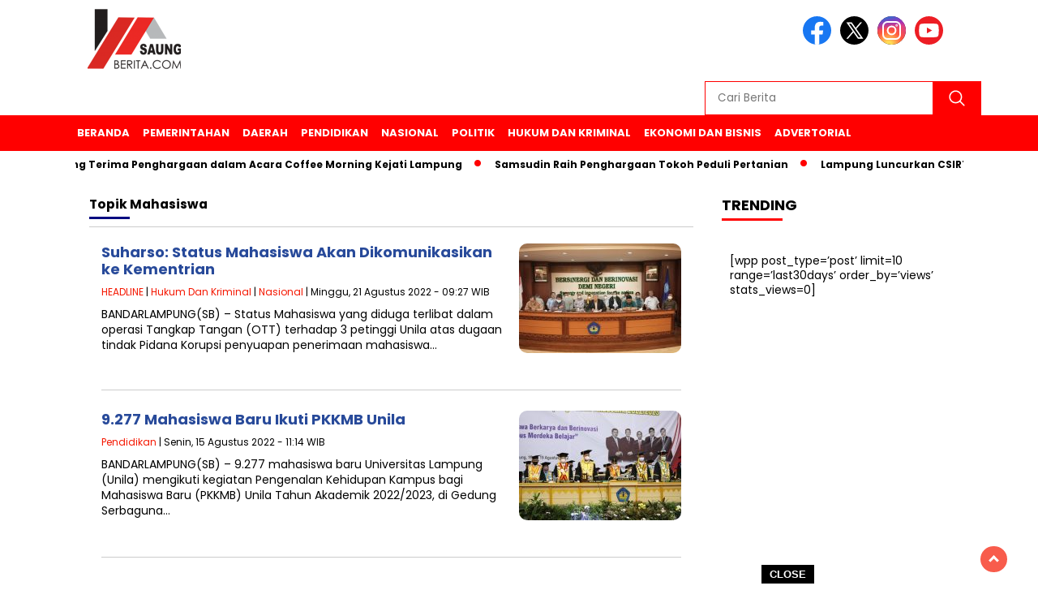

--- FILE ---
content_type: text/html; charset=UTF-8
request_url: https://saungberita.com/tag/mahasiswa/
body_size: 10785
content:
<!doctype html>
<html class="no-js" dir="ltr" lang="id" prefix="og: https://ogp.me/ns#" >

<head>
    <meta charset="UTF-8">
    <link href="https://gmpg.org/xfn/11" rel="profile">
    <link href="https://saungberita.com/xmlrpc.php" rel="pingback">
    <meta http-equiv="x-ua-compatible" content="ie=edge">
    <title>Mahasiswa - Saungberita.com</title>

		<!-- All in One SEO 4.9.3 - aioseo.com -->
	<meta name="robots" content="max-image-preview:large" />
	<link rel="canonical" href="https://saungberita.com/tag/mahasiswa/" />
	<meta name="generator" content="All in One SEO (AIOSEO) 4.9.3" />
		<script type="application/ld+json" class="aioseo-schema">
			{"@context":"https:\/\/schema.org","@graph":[{"@type":"BreadcrumbList","@id":"https:\/\/saungberita.com\/tag\/mahasiswa\/#breadcrumblist","itemListElement":[{"@type":"ListItem","@id":"https:\/\/saungberita.com#listItem","position":1,"name":"Beranda","item":"https:\/\/saungberita.com","nextItem":{"@type":"ListItem","@id":"https:\/\/saungberita.com\/tag\/mahasiswa\/#listItem","name":"Mahasiswa"}},{"@type":"ListItem","@id":"https:\/\/saungberita.com\/tag\/mahasiswa\/#listItem","position":2,"name":"Mahasiswa","previousItem":{"@type":"ListItem","@id":"https:\/\/saungberita.com#listItem","name":"Beranda"}}]},{"@type":"CollectionPage","@id":"https:\/\/saungberita.com\/tag\/mahasiswa\/#collectionpage","url":"https:\/\/saungberita.com\/tag\/mahasiswa\/","name":"Mahasiswa - Saungberita.com","inLanguage":"id-ID","isPartOf":{"@id":"https:\/\/saungberita.com\/#website"},"breadcrumb":{"@id":"https:\/\/saungberita.com\/tag\/mahasiswa\/#breadcrumblist"}},{"@type":"Person","@id":"https:\/\/saungberita.com\/#person","name":"saungberita","image":{"@type":"ImageObject","@id":"https:\/\/saungberita.com\/tag\/mahasiswa\/#personImage","url":"https:\/\/secure.gravatar.com\/avatar\/56d26ac7cf3c64afe4b9511c431fa5ce8272838f907aeeb6b53e4eb1b268d0cb?s=96&d=mm&r=g","width":96,"height":96,"caption":"saungberita"}},{"@type":"WebSite","@id":"https:\/\/saungberita.com\/#website","url":"https:\/\/saungberita.com\/","name":"Saungberita.com","description":"terhangat dan terbaru","inLanguage":"id-ID","publisher":{"@id":"https:\/\/saungberita.com\/#person"}}]}
		</script>
		<!-- All in One SEO -->

<link rel='dns-prefetch' href='//cdnjs.cloudflare.com' />
<link rel='dns-prefetch' href='//fonts.googleapis.com' />
<link rel='dns-prefetch' href='//www.googletagmanager.com' />
<link rel='dns-prefetch' href='//pagead2.googlesyndication.com' />
<link rel="alternate" type="application/rss+xml" title="Saungberita.com &raquo; Feed" href="https://saungberita.com/feed/" />
<link rel="alternate" type="application/rss+xml" title="Saungberita.com &raquo; Umpan Komentar" href="https://saungberita.com/comments/feed/" />
<link rel="alternate" type="application/rss+xml" title="Saungberita.com &raquo; Mahasiswa Umpan Tag" href="https://saungberita.com/tag/mahasiswa/feed/" />
<style id='wp-img-auto-sizes-contain-inline-css'>
img:is([sizes=auto i],[sizes^="auto," i]){contain-intrinsic-size:3000px 1500px}
/*# sourceURL=wp-img-auto-sizes-contain-inline-css */
</style>
<style id='wp-emoji-styles-inline-css'>

	img.wp-smiley, img.emoji {
		display: inline !important;
		border: none !important;
		box-shadow: none !important;
		height: 1em !important;
		width: 1em !important;
		margin: 0 0.07em !important;
		vertical-align: -0.1em !important;
		background: none !important;
		padding: 0 !important;
	}
/*# sourceURL=wp-emoji-styles-inline-css */
</style>
<style id='wp-block-library-inline-css'>
:root{--wp-block-synced-color:#7a00df;--wp-block-synced-color--rgb:122,0,223;--wp-bound-block-color:var(--wp-block-synced-color);--wp-editor-canvas-background:#ddd;--wp-admin-theme-color:#007cba;--wp-admin-theme-color--rgb:0,124,186;--wp-admin-theme-color-darker-10:#006ba1;--wp-admin-theme-color-darker-10--rgb:0,107,160.5;--wp-admin-theme-color-darker-20:#005a87;--wp-admin-theme-color-darker-20--rgb:0,90,135;--wp-admin-border-width-focus:2px}@media (min-resolution:192dpi){:root{--wp-admin-border-width-focus:1.5px}}.wp-element-button{cursor:pointer}:root .has-very-light-gray-background-color{background-color:#eee}:root .has-very-dark-gray-background-color{background-color:#313131}:root .has-very-light-gray-color{color:#eee}:root .has-very-dark-gray-color{color:#313131}:root .has-vivid-green-cyan-to-vivid-cyan-blue-gradient-background{background:linear-gradient(135deg,#00d084,#0693e3)}:root .has-purple-crush-gradient-background{background:linear-gradient(135deg,#34e2e4,#4721fb 50%,#ab1dfe)}:root .has-hazy-dawn-gradient-background{background:linear-gradient(135deg,#faaca8,#dad0ec)}:root .has-subdued-olive-gradient-background{background:linear-gradient(135deg,#fafae1,#67a671)}:root .has-atomic-cream-gradient-background{background:linear-gradient(135deg,#fdd79a,#004a59)}:root .has-nightshade-gradient-background{background:linear-gradient(135deg,#330968,#31cdcf)}:root .has-midnight-gradient-background{background:linear-gradient(135deg,#020381,#2874fc)}:root{--wp--preset--font-size--normal:16px;--wp--preset--font-size--huge:42px}.has-regular-font-size{font-size:1em}.has-larger-font-size{font-size:2.625em}.has-normal-font-size{font-size:var(--wp--preset--font-size--normal)}.has-huge-font-size{font-size:var(--wp--preset--font-size--huge)}.has-text-align-center{text-align:center}.has-text-align-left{text-align:left}.has-text-align-right{text-align:right}.has-fit-text{white-space:nowrap!important}#end-resizable-editor-section{display:none}.aligncenter{clear:both}.items-justified-left{justify-content:flex-start}.items-justified-center{justify-content:center}.items-justified-right{justify-content:flex-end}.items-justified-space-between{justify-content:space-between}.screen-reader-text{border:0;clip-path:inset(50%);height:1px;margin:-1px;overflow:hidden;padding:0;position:absolute;width:1px;word-wrap:normal!important}.screen-reader-text:focus{background-color:#ddd;clip-path:none;color:#444;display:block;font-size:1em;height:auto;left:5px;line-height:normal;padding:15px 23px 14px;text-decoration:none;top:5px;width:auto;z-index:100000}html :where(.has-border-color){border-style:solid}html :where([style*=border-top-color]){border-top-style:solid}html :where([style*=border-right-color]){border-right-style:solid}html :where([style*=border-bottom-color]){border-bottom-style:solid}html :where([style*=border-left-color]){border-left-style:solid}html :where([style*=border-width]){border-style:solid}html :where([style*=border-top-width]){border-top-style:solid}html :where([style*=border-right-width]){border-right-style:solid}html :where([style*=border-bottom-width]){border-bottom-style:solid}html :where([style*=border-left-width]){border-left-style:solid}html :where(img[class*=wp-image-]){height:auto;max-width:100%}:where(figure){margin:0 0 1em}html :where(.is-position-sticky){--wp-admin--admin-bar--position-offset:var(--wp-admin--admin-bar--height,0px)}@media screen and (max-width:600px){html :where(.is-position-sticky){--wp-admin--admin-bar--position-offset:0px}}

/*# sourceURL=wp-block-library-inline-css */
</style><style id='global-styles-inline-css'>
:root{--wp--preset--aspect-ratio--square: 1;--wp--preset--aspect-ratio--4-3: 4/3;--wp--preset--aspect-ratio--3-4: 3/4;--wp--preset--aspect-ratio--3-2: 3/2;--wp--preset--aspect-ratio--2-3: 2/3;--wp--preset--aspect-ratio--16-9: 16/9;--wp--preset--aspect-ratio--9-16: 9/16;--wp--preset--color--black: #000000;--wp--preset--color--cyan-bluish-gray: #abb8c3;--wp--preset--color--white: #ffffff;--wp--preset--color--pale-pink: #f78da7;--wp--preset--color--vivid-red: #cf2e2e;--wp--preset--color--luminous-vivid-orange: #ff6900;--wp--preset--color--luminous-vivid-amber: #fcb900;--wp--preset--color--light-green-cyan: #7bdcb5;--wp--preset--color--vivid-green-cyan: #00d084;--wp--preset--color--pale-cyan-blue: #8ed1fc;--wp--preset--color--vivid-cyan-blue: #0693e3;--wp--preset--color--vivid-purple: #9b51e0;--wp--preset--gradient--vivid-cyan-blue-to-vivid-purple: linear-gradient(135deg,rgb(6,147,227) 0%,rgb(155,81,224) 100%);--wp--preset--gradient--light-green-cyan-to-vivid-green-cyan: linear-gradient(135deg,rgb(122,220,180) 0%,rgb(0,208,130) 100%);--wp--preset--gradient--luminous-vivid-amber-to-luminous-vivid-orange: linear-gradient(135deg,rgb(252,185,0) 0%,rgb(255,105,0) 100%);--wp--preset--gradient--luminous-vivid-orange-to-vivid-red: linear-gradient(135deg,rgb(255,105,0) 0%,rgb(207,46,46) 100%);--wp--preset--gradient--very-light-gray-to-cyan-bluish-gray: linear-gradient(135deg,rgb(238,238,238) 0%,rgb(169,184,195) 100%);--wp--preset--gradient--cool-to-warm-spectrum: linear-gradient(135deg,rgb(74,234,220) 0%,rgb(151,120,209) 20%,rgb(207,42,186) 40%,rgb(238,44,130) 60%,rgb(251,105,98) 80%,rgb(254,248,76) 100%);--wp--preset--gradient--blush-light-purple: linear-gradient(135deg,rgb(255,206,236) 0%,rgb(152,150,240) 100%);--wp--preset--gradient--blush-bordeaux: linear-gradient(135deg,rgb(254,205,165) 0%,rgb(254,45,45) 50%,rgb(107,0,62) 100%);--wp--preset--gradient--luminous-dusk: linear-gradient(135deg,rgb(255,203,112) 0%,rgb(199,81,192) 50%,rgb(65,88,208) 100%);--wp--preset--gradient--pale-ocean: linear-gradient(135deg,rgb(255,245,203) 0%,rgb(182,227,212) 50%,rgb(51,167,181) 100%);--wp--preset--gradient--electric-grass: linear-gradient(135deg,rgb(202,248,128) 0%,rgb(113,206,126) 100%);--wp--preset--gradient--midnight: linear-gradient(135deg,rgb(2,3,129) 0%,rgb(40,116,252) 100%);--wp--preset--font-size--small: 13px;--wp--preset--font-size--medium: 20px;--wp--preset--font-size--large: 36px;--wp--preset--font-size--x-large: 42px;--wp--preset--spacing--20: 0.44rem;--wp--preset--spacing--30: 0.67rem;--wp--preset--spacing--40: 1rem;--wp--preset--spacing--50: 1.5rem;--wp--preset--spacing--60: 2.25rem;--wp--preset--spacing--70: 3.38rem;--wp--preset--spacing--80: 5.06rem;--wp--preset--shadow--natural: 6px 6px 9px rgba(0, 0, 0, 0.2);--wp--preset--shadow--deep: 12px 12px 50px rgba(0, 0, 0, 0.4);--wp--preset--shadow--sharp: 6px 6px 0px rgba(0, 0, 0, 0.2);--wp--preset--shadow--outlined: 6px 6px 0px -3px rgb(255, 255, 255), 6px 6px rgb(0, 0, 0);--wp--preset--shadow--crisp: 6px 6px 0px rgb(0, 0, 0);}:where(.is-layout-flex){gap: 0.5em;}:where(.is-layout-grid){gap: 0.5em;}body .is-layout-flex{display: flex;}.is-layout-flex{flex-wrap: wrap;align-items: center;}.is-layout-flex > :is(*, div){margin: 0;}body .is-layout-grid{display: grid;}.is-layout-grid > :is(*, div){margin: 0;}:where(.wp-block-columns.is-layout-flex){gap: 2em;}:where(.wp-block-columns.is-layout-grid){gap: 2em;}:where(.wp-block-post-template.is-layout-flex){gap: 1.25em;}:where(.wp-block-post-template.is-layout-grid){gap: 1.25em;}.has-black-color{color: var(--wp--preset--color--black) !important;}.has-cyan-bluish-gray-color{color: var(--wp--preset--color--cyan-bluish-gray) !important;}.has-white-color{color: var(--wp--preset--color--white) !important;}.has-pale-pink-color{color: var(--wp--preset--color--pale-pink) !important;}.has-vivid-red-color{color: var(--wp--preset--color--vivid-red) !important;}.has-luminous-vivid-orange-color{color: var(--wp--preset--color--luminous-vivid-orange) !important;}.has-luminous-vivid-amber-color{color: var(--wp--preset--color--luminous-vivid-amber) !important;}.has-light-green-cyan-color{color: var(--wp--preset--color--light-green-cyan) !important;}.has-vivid-green-cyan-color{color: var(--wp--preset--color--vivid-green-cyan) !important;}.has-pale-cyan-blue-color{color: var(--wp--preset--color--pale-cyan-blue) !important;}.has-vivid-cyan-blue-color{color: var(--wp--preset--color--vivid-cyan-blue) !important;}.has-vivid-purple-color{color: var(--wp--preset--color--vivid-purple) !important;}.has-black-background-color{background-color: var(--wp--preset--color--black) !important;}.has-cyan-bluish-gray-background-color{background-color: var(--wp--preset--color--cyan-bluish-gray) !important;}.has-white-background-color{background-color: var(--wp--preset--color--white) !important;}.has-pale-pink-background-color{background-color: var(--wp--preset--color--pale-pink) !important;}.has-vivid-red-background-color{background-color: var(--wp--preset--color--vivid-red) !important;}.has-luminous-vivid-orange-background-color{background-color: var(--wp--preset--color--luminous-vivid-orange) !important;}.has-luminous-vivid-amber-background-color{background-color: var(--wp--preset--color--luminous-vivid-amber) !important;}.has-light-green-cyan-background-color{background-color: var(--wp--preset--color--light-green-cyan) !important;}.has-vivid-green-cyan-background-color{background-color: var(--wp--preset--color--vivid-green-cyan) !important;}.has-pale-cyan-blue-background-color{background-color: var(--wp--preset--color--pale-cyan-blue) !important;}.has-vivid-cyan-blue-background-color{background-color: var(--wp--preset--color--vivid-cyan-blue) !important;}.has-vivid-purple-background-color{background-color: var(--wp--preset--color--vivid-purple) !important;}.has-black-border-color{border-color: var(--wp--preset--color--black) !important;}.has-cyan-bluish-gray-border-color{border-color: var(--wp--preset--color--cyan-bluish-gray) !important;}.has-white-border-color{border-color: var(--wp--preset--color--white) !important;}.has-pale-pink-border-color{border-color: var(--wp--preset--color--pale-pink) !important;}.has-vivid-red-border-color{border-color: var(--wp--preset--color--vivid-red) !important;}.has-luminous-vivid-orange-border-color{border-color: var(--wp--preset--color--luminous-vivid-orange) !important;}.has-luminous-vivid-amber-border-color{border-color: var(--wp--preset--color--luminous-vivid-amber) !important;}.has-light-green-cyan-border-color{border-color: var(--wp--preset--color--light-green-cyan) !important;}.has-vivid-green-cyan-border-color{border-color: var(--wp--preset--color--vivid-green-cyan) !important;}.has-pale-cyan-blue-border-color{border-color: var(--wp--preset--color--pale-cyan-blue) !important;}.has-vivid-cyan-blue-border-color{border-color: var(--wp--preset--color--vivid-cyan-blue) !important;}.has-vivid-purple-border-color{border-color: var(--wp--preset--color--vivid-purple) !important;}.has-vivid-cyan-blue-to-vivid-purple-gradient-background{background: var(--wp--preset--gradient--vivid-cyan-blue-to-vivid-purple) !important;}.has-light-green-cyan-to-vivid-green-cyan-gradient-background{background: var(--wp--preset--gradient--light-green-cyan-to-vivid-green-cyan) !important;}.has-luminous-vivid-amber-to-luminous-vivid-orange-gradient-background{background: var(--wp--preset--gradient--luminous-vivid-amber-to-luminous-vivid-orange) !important;}.has-luminous-vivid-orange-to-vivid-red-gradient-background{background: var(--wp--preset--gradient--luminous-vivid-orange-to-vivid-red) !important;}.has-very-light-gray-to-cyan-bluish-gray-gradient-background{background: var(--wp--preset--gradient--very-light-gray-to-cyan-bluish-gray) !important;}.has-cool-to-warm-spectrum-gradient-background{background: var(--wp--preset--gradient--cool-to-warm-spectrum) !important;}.has-blush-light-purple-gradient-background{background: var(--wp--preset--gradient--blush-light-purple) !important;}.has-blush-bordeaux-gradient-background{background: var(--wp--preset--gradient--blush-bordeaux) !important;}.has-luminous-dusk-gradient-background{background: var(--wp--preset--gradient--luminous-dusk) !important;}.has-pale-ocean-gradient-background{background: var(--wp--preset--gradient--pale-ocean) !important;}.has-electric-grass-gradient-background{background: var(--wp--preset--gradient--electric-grass) !important;}.has-midnight-gradient-background{background: var(--wp--preset--gradient--midnight) !important;}.has-small-font-size{font-size: var(--wp--preset--font-size--small) !important;}.has-medium-font-size{font-size: var(--wp--preset--font-size--medium) !important;}.has-large-font-size{font-size: var(--wp--preset--font-size--large) !important;}.has-x-large-font-size{font-size: var(--wp--preset--font-size--x-large) !important;}
/*# sourceURL=global-styles-inline-css */
</style>

<style id='classic-theme-styles-inline-css'>
/*! This file is auto-generated */
.wp-block-button__link{color:#fff;background-color:#32373c;border-radius:9999px;box-shadow:none;text-decoration:none;padding:calc(.667em + 2px) calc(1.333em + 2px);font-size:1.125em}.wp-block-file__button{background:#32373c;color:#fff;text-decoration:none}
/*# sourceURL=/wp-includes/css/classic-themes.min.css */
</style>
<link rel='stylesheet' id='simple-google-adsense-styles-css' href='https://saungberita.com/wp-content/plugins/simple-google-adsense/assets/css/adsense.css?ver=1769256866' media='all' />
<link rel='stylesheet' id='styleku-css' href='https://saungberita.com/wp-content/themes/nomina/style.css?ver=1769256866' media='all' />
<link rel='stylesheet' id='lightslidercss-css' href='https://saungberita.com/wp-content/themes/nomina/css/lightslider.min.css?ver=1769256866' media='all' />
<link rel='stylesheet' id='flexslidercss-css' href='https://saungberita.com/wp-content/themes/nomina/css/flexslider.css?ver=1769256866' media='all' />
<link rel='stylesheet' id='owlcss-css' href='https://saungberita.com/wp-content/themes/nomina/css/owl.carousel.min.css?ver=1769256866' media='all' />
<link rel='stylesheet' id='swiper-css-css' href='https://cdnjs.cloudflare.com/ajax/libs/Swiper/11.0.5/swiper-bundle.css?ver=1769256866' media='all' />
<link rel='stylesheet' id='google-fonts-css' href='https://fonts.googleapis.com/css2?family=Poppins:ital,wght@0,400;0,700;1,400;1,700&#038;display=swap&#038;ver=1769256866' media='all' />
<link rel='stylesheet' id='google-fonts-paragraph-css' href='https://fonts.googleapis.com/css2?family=Poppins:ital,wght@0,400;0,700;1,400;1,700&#038;display=swap&#038;ver=1769256866' media='all' />
<script src="https://saungberita.com/wp-includes/js/jquery/jquery.min.js?ver=1769256866" id="jquery-core-js"></script>
<script src="https://saungberita.com/wp-includes/js/jquery/jquery-migrate.min.js?ver=1769256866" id="jquery-migrate-js"></script>
<script src="https://saungberita.com/wp-content/themes/nomina/js/owl.carousel.min.js?ver=1769256866" id="owljs-js"></script>
<script src="https://saungberita.com/wp-content/themes/nomina/js/lightslider.min.js?ver=1769256866" id="lightslider-js"></script>
<script src="https://cdnjs.cloudflare.com/ajax/libs/Swiper/11.0.5/swiper-bundle.min.js?ver=1769256866" id="script-swipe-js"></script>
<link rel="https://api.w.org/" href="https://saungberita.com/wp-json/" /><link rel="alternate" title="JSON" type="application/json" href="https://saungberita.com/wp-json/wp/v2/tags/125" /><link rel="EditURI" type="application/rsd+xml" title="RSD" href="https://saungberita.com/xmlrpc.php?rsd" />
<meta name="generator" content="WordPress 6.9" />
<meta property="fb:app_id" content=""/><!-- auto ad code generated by Easy Google AdSense plugin v1.0.13 --><script async src="https://pagead2.googlesyndication.com/pagead/js/adsbygoogle.js?client=ca-pub-1003092850292314" crossorigin="anonymous"></script><!-- Easy Google AdSense plugin --><meta name="generator" content="Site Kit by Google 1.170.0" />         <style>
             .menu-utama > li > a, .headline-judul a, .news-feed-judul, .news-feed-judul-block, .news-feed-list .kategori, .judul-sidebar-right, .judul-sidebar-left, .judul-sidebar-single, .single-kategori a span, .judul-label-kategori span, .kategori-mobile, .category-kategori a, .wpp-list > li > a, .recent-post-widget a, .page-numbers, .menu-bawah li a, #category-content h2 a, .category-text-wrap, .judul-label-kategori, .category-kategori, .headline-label, .search-form .search-field, .recent-post-widget .waktu, .single-kategori a, #single-content h1, .tanggal-single, .related-post-wrap, .caption-photo, .tagname, .tagname a, .footer-copyright, .judul-berita-pilihan, .kategori-berita-pilihan, #berita-pilihan h2 a, #page-content h1, .judul-berita-rekomendasi, .kategori-berita-rekomendasi, #berita-rekomendasi h2, .mobile-berita-terbaru .berita-terbaru, .judul-berita-terbaru a, .mobile-kategori-berita-terbaru, .tanggal-berita-terbaru, .news-feed-text-block .tanggal, .menu-utama > li > ul.sub-menu > li a, .mobile-menu-kiri li a, .judul-headline, a.slider-kategori, a.judul-slider, .judul-thumbnail, .alamat, .before-widget, .before-widget select, .before-widget ul li a, .before-widget ul li, .nama-penulis, .desktop-berita-terbaru .berita-terbaru, .desktop-berita-terbaru-box p, .desktop-kategori-berita-terbaru, .error404 p, .headline-label-mobile-dua, h2.headline-judul-mobile-dua a, .wrap-text-headline-dua .tanggal, .judul-berita-pilihan, .before-widget h2, .judul-sidebar-right, .judul-sidebar-single, .marquee-baru a, .marquee-baru .inner a, .headline-tiga-text-wrap-mobile h2 a, .totalpembaca, h2.headline-judul-mobile a, .headline-label-mobile, .menu-network-wrap, .network-title, .menu-network-wrap a { 
    font-family: 'Poppins', sans-serif; }  
             
.single-article-text, .single-article-text p { 
    font-family: 'Poppins', sans-serif; 
    font-size: 16px; }    
             
#single-content figcaption.wp-element-caption, .wp-caption, .caption-photo, .caption-photo-buka-tutup {
      font-family: 'Poppins', sans-serif; 
             }

        
                     
.menu-utama > li > a, .menu-bawah > li > a, .menu-utama > li > ul.sub-menu > li a { 
    font-size: 
    13px; }
             
             
                 .menu-utama { text-align: left; }
                     
                          #single-content h1 { text-align: left}
             
             
    .single-kategori { text-align: left; }
    
                             .fluid-nav, .scroll-to-continue, .ad-middle .ad-title, .ad-middle .scroll-to-resume, .tagname span, .tagname a:hover, .headline-tiga-text-wrap-mobile {background: #ff0000;
} 
                    footer {background: #F0F0F0;}
                    .alamat, .menu-bawah li a, .footer-copyright {color: #000;}
.menu-utama { background: transparent;}
.nama-penulis a, single-kategori a, .single-article-text p a, .single-article-text h1 a, .single-article-text h2 a, .single-article-text h3 a, .single-article-text h4 a, .single-article-text h5 a, .single-article-text h6 a, .single-article-text ul li a, .single-article-text ol li a, .single-article-text div a, .single-article-text a, .judul-desktop-berita-terbaru:hover, .wpp-list > li > a.wpp-post-title:before, .recent-post-widget a:hover {color: #ff0000 }
.search-submit, .nav-links .current, .page-numbers:hover, .menu-utama > li > a:hover, .page-link-wrap span.current, .page-link-wrap a:hover {background: #ff0000 }
.search-submit, .search-form .search-field, .mobile-menu-kiri-wrap form.search-form, .page-link-wrap span.current, a.post-page-numbers {border-color: #ff0000}
.line-satu, .line-dua, .line-tiga {background: #ff0000 }
.menu-utama > .current-menu-item > a {background-color: #e60000}
                    .menu-utama > li > ul.sub-menu { background: #cc0000}
footer { border-color: #ff0000}
.menu-utama > li > ul.sub-menu {border-color: #ff0000} 
             
             

             
             
         </style>
    
<!-- Meta tag Google AdSense ditambahkan oleh Site Kit -->
<meta name="google-adsense-platform-account" content="ca-host-pub-2644536267352236">
<meta name="google-adsense-platform-domain" content="sitekit.withgoogle.com">
<!-- Akhir tag meta Google AdSense yang ditambahkan oleh Site Kit -->

<!-- Snippet Google AdSense telah ditambahkan oleh Site Kit -->
<script async src="https://pagead2.googlesyndication.com/pagead/js/adsbygoogle.js?client=ca-pub-1003092850292314&amp;host=ca-host-pub-2644536267352236" crossorigin="anonymous"></script>

<!-- Snippet Google AdSense penutup telah ditambahkan oleh Site Kit -->
<link rel="icon" href="https://saungberita.com/wp-content/uploads/2019/05/cropped-cropped-Logo-Saung-15-32x32.png" sizes="32x32" />
<link rel="icon" href="https://saungberita.com/wp-content/uploads/2019/05/cropped-cropped-Logo-Saung-15-192x192.png" sizes="192x192" />
<link rel="apple-touch-icon" href="https://saungberita.com/wp-content/uploads/2019/05/cropped-cropped-Logo-Saung-15-180x180.png" />
<meta name="msapplication-TileImage" content="https://saungberita.com/wp-content/uploads/2019/05/cropped-cropped-Logo-Saung-15-270x270.png" />
		<style id="wp-custom-css">
			.headline-tiga-text-wrap-mobile h2 a {
	color: #fff;
}		</style>
		    <meta name="viewport" content="width=device-width, initial-scale=1, shrink-to-fit=no">
    <meta name="theme-color" content="#ff0000" />
	<link rel="preconnect" href="https://fonts.googleapis.com">
<link rel="preconnect" href="https://fonts.gstatic.com" crossorigin>

	<style>
	
		.search-submit { background-image: url('https://saungberita.com/wp-content/themes/nomina/img/icons8-search.svg'); background-repeat: no-repeat; background-position: 50% 50%; background-size: 40%; }
		
				#sidebar-right, #sidebar-single {top: 170px;}
		
		        .logged-in header{
            top: 0 !important;
        }
		
	</style>

</head>

<body data-rsssl=1 class="archive tag tag-mahasiswa tag-125 wp-custom-logo wp-embed-responsive wp-theme-nomina">
	  		<div id="sidebar-banner-bawah">
				<div class="sidebar-banner-bawah-wrap">
			<a href="#" title="close button" class="close-button-sidebar-bawah">CLOSE</a>
					</div><!-- sidebar-banner-bawah WRAP -->
		</div><!-- sidebar-banner-bawah BANNER -->	
    <header>
		<div class="header-fixed">
			<div class="header-shrink">
				
			
 <a id="logo" href="https://saungberita.com/" rel="home"> <img src="https://saungberita.com/wp-content/uploads/2024/12/saungberita-logo.png" alt="logo" width="400" height="77" /></a>				
<div class="media-social-header">
				<a title="facebook" class="facebook-header" href="https://facebook.com" target="_blank"><img src="https://saungberita.com/wp-content/themes/nomina/img/fb-icon.svg" alt="facebook" width="35" height="35" /></a>
				<a title="twitter" class="twitter-header" href="https://twitter.com" target="_blank"><img src="https://saungberita.com/wp-content/themes/nomina/img/twitter-icon-baru.svg" alt="twiter" width="35" height="35"  /></a>
				<a title="instagram" class="instagram-header" href="https://instagram.com" target="_blank"><img src="https://saungberita.com/wp-content/themes/nomina/img/instagram-icon.svg" alt="instagram" width="35" height="35"  /></a>
				<a title="youtube" class="youtube-header" href="https://youtube.com" target="_blank"><img src="https://saungberita.com/wp-content/themes/nomina/img/youtube-icon.svg" alt="youtube" width="35" height="35"  /></a>
		 

			</div>
			
			<form method="get" class="search-form" action="https://saungberita.com/">
  <input type="text" class="search-field" name="s" placeholder="Cari Berita" value="" /> <input type="submit" class="search-submit" value="" /></form>   
			<div class="hamburger-button">
				<div class="line-satu"></div>
				<div class="line-dua"></div>
				<div class="line-tiga"></div>
			</div><!-- akhir hamburger-button -->
			<div class="mobile-menu-kiri-wrap">
		<a id="logo-menu-kiri" href="https://saungberita.com/" rel="home"> <img src="https://saungberita.com/wp-content/uploads/2024/12/saungberita-logo.png" alt="logo"></a><span class="close-button-hamburger">&#10006;</span>
				<div class="clr"></div>
				<form method="get" class="search-form" action="https://saungberita.com/">
  <input type="text" class="search-field" name="s" placeholder="Cari Berita" value="" /> <input type="submit" class="search-submit" value="" /></form>   
			<div class="menu-header-container"><ul id="menu-header" class="mobile-menu-kiri"><li id="menu-item-15848" class="menu-item menu-item-type-custom menu-item-object-custom menu-item-home menu-item-15848"><a href="https://saungberita.com">Beranda</a></li>
<li id="menu-item-13917" class="menu-item menu-item-type-taxonomy menu-item-object-category menu-item-13917"><a href="https://saungberita.com/category/pemerintahan/">Pemerintahan</a></li>
<li id="menu-item-13918" class="menu-item menu-item-type-taxonomy menu-item-object-category menu-item-13918"><a href="https://saungberita.com/category/daerah/">Daerah</a></li>
<li id="menu-item-13919" class="menu-item menu-item-type-taxonomy menu-item-object-category menu-item-13919"><a href="https://saungberita.com/category/pendidikan/">Pendidikan</a></li>
<li id="menu-item-13930" class="menu-item menu-item-type-taxonomy menu-item-object-category menu-item-13930"><a href="https://saungberita.com/category/nasional/">Nasional</a></li>
<li id="menu-item-14039" class="menu-item menu-item-type-taxonomy menu-item-object-category menu-item-14039"><a href="https://saungberita.com/category/politik/">Politik</a></li>
<li id="menu-item-13920" class="menu-item menu-item-type-taxonomy menu-item-object-category menu-item-13920"><a href="https://saungberita.com/category/hukum/">Hukum Dan Kriminal</a></li>
<li id="menu-item-13921" class="menu-item menu-item-type-taxonomy menu-item-object-category menu-item-13921"><a href="https://saungberita.com/category/ekonomi/">Ekonomi Dan Bisnis</a></li>
<li id="menu-item-13923" class="menu-item menu-item-type-taxonomy menu-item-object-category menu-item-13923"><a href="https://saungberita.com/category/advertorial/">Advertorial</a></li>
</ul></div>	
			</div><!-- akhir mobile-menu-kiri-wrap -->
		
<div class="clr">
	
		</div>
		</div><!-- akhir header shrink -->
			<div class="fluid-nav">
		<div class="menu-header-container"><ul id="menu-header-1" class="menu-utama"><li class="menu-item menu-item-type-custom menu-item-object-custom menu-item-home menu-item-15848"><a href="https://saungberita.com">Beranda</a></li>
<li class="menu-item menu-item-type-taxonomy menu-item-object-category menu-item-13917"><a href="https://saungberita.com/category/pemerintahan/">Pemerintahan</a></li>
<li class="menu-item menu-item-type-taxonomy menu-item-object-category menu-item-13918"><a href="https://saungberita.com/category/daerah/">Daerah</a></li>
<li class="menu-item menu-item-type-taxonomy menu-item-object-category menu-item-13919"><a href="https://saungberita.com/category/pendidikan/">Pendidikan</a></li>
<li class="menu-item menu-item-type-taxonomy menu-item-object-category menu-item-13930"><a href="https://saungberita.com/category/nasional/">Nasional</a></li>
<li class="menu-item menu-item-type-taxonomy menu-item-object-category menu-item-14039"><a href="https://saungberita.com/category/politik/">Politik</a></li>
<li class="menu-item menu-item-type-taxonomy menu-item-object-category menu-item-13920"><a href="https://saungberita.com/category/hukum/">Hukum Dan Kriminal</a></li>
<li class="menu-item menu-item-type-taxonomy menu-item-object-category menu-item-13921"><a href="https://saungberita.com/category/ekonomi/">Ekonomi Dan Bisnis</a></li>
<li class="menu-item menu-item-type-taxonomy menu-item-object-category menu-item-13923"><a href="https://saungberita.com/category/advertorial/">Advertorial</a></li>
</ul></div> </div><!-- akhir fluid nav -->
		
						<!-- marquee -->
	
	<div class="marquee-baru">
		<div class="inner-wrap">
		 <div class="inner">
    <p>
			 <a href="https://saungberita.com/dpd-kwri-lampung-terima-penghargaan-dalam-acara-coffee-morning-kejati-lampung/">DPD KWRI Lampung Terima Penghargaan dalam Acara Coffee Morning Kejati Lampung</a>   
                    	 <a href="https://saungberita.com/samsudin-raih-penghargaan-tokoh-peduli-pertanian/">Samsudin Raih Penghargaan Tokoh Peduli Pertanian</a>   
                    	 <a href="https://saungberita.com/lampung-luncurkan-csirt-gabungan-untuk-perkuat-keamanan-siber-di-6-kabupaten/">Lampung Luncurkan CSIRT Gabungan untuk Perkuat Keamanan Siber di 6 Kabupaten</a>   
                    	 <a href="https://saungberita.com/kpu-lampung-timur-tetapkan-ela-azwarhadi-sebagai-bupati-dan-wakil-bupati-terpilih/">KPU Lampung Timur Tetapkan Ela-Azwarhadi Sebagai Bupati dan Wakil Bupati Terpilih</a>   
                    		  </p>
			 </div>
  </div><!-- akhir inner-wrap -->
		</div>  <!-- akhir div marquee -->
				
		</div><!-- akhir header fixed -->
    </header>
	<div class="add-height"></div>
					

<div id="sidebar-banner-160x600-kanan">
			<div>
			
		</div><!-- sidebar-banner-160x600-kanan WRAP -->
</div><!-- sidebar-banner-160x600-kanan BANNER -->
<div id="sidebar-banner-160x600-kiri">
			<div>
			
		</div><!-- sidebar-banner-160x600-kiri WRAP -->
</div><!-- sidebar-banner-160x600-kiri BANNER -->
<div id="category-content-wrap">
<div id="category-content">
	<h2 class="judul-label-kategori"><span class="spansatu">Topik </span> <span>Mahasiswa</span></h2>
	<!-- start breadcrumbs -->
	<!-- end breadcrumbs -->
		<div class="category-text-wrap">
		
		<p><img src="https://saungberita.com/wp-content/uploads/2022/08/IMG-20220821-WA0024-200x135.jpg" alt=""></p>
					
		<div class="kategori-mobile">	
HEADLINE		</div>
		<h2><a href="https://saungberita.com/suharso-status-mahasiswa-akan-dikomunikasikan-ke-kementrian/">Suharso: Status Mahasiswa Akan Dikomunikasikan ke Kementrian</a></h2>
                <p class="category-kategori"><a href="https://saungberita.com/category/headline/" rel="category tag">HEADLINE</a> | <a href="https://saungberita.com/category/hukum/" rel="category tag">Hukum Dan Kriminal</a> | <a href="https://saungberita.com/category/nasional/" rel="category tag">Nasional</a><span>&nbsp;| Minggu, 21 Agustus 2022 -  09:27											 WIB</span></p>
		<div class="tanggal-mobile">
			Minggu, 21 Agustus 2022 -  09:27											 WIB		</div>
	<p>BANDARLAMPUNG(SB) &#8211; Status Mahasiswa yang diduga terlibat dalam operasi Tangkap Tangan (OTT) terhadap 3 petinggi Unila atas dugaan tindak Pidana Korupsi penyuapan penerimaan mahasiswa&#8230;</p>
		
	</div><!-- akhir category-text-wrap -->	

	
	
	
	<div class="clr"></div>

            	<div class="category-text-wrap">
		
		<p><img src="https://saungberita.com/wp-content/uploads/2022/08/50c5efc8dfc215c24cb365adda49289436c2b62a04b5333633db2f7bdb40c010.0-200x135.jpg" alt=""></p>
					
		<div class="kategori-mobile">	
Pendidikan		</div>
		<h2><a href="https://saungberita.com/9-277-mahasiswa-baru-ikuti-pkkmb-unila/">9.277 Mahasiswa Baru Ikuti PKKMB Unila</a></h2>
                <p class="category-kategori"><a href="https://saungberita.com/category/pendidikan/" rel="category tag">Pendidikan</a><span>&nbsp;| Senin, 15 Agustus 2022 -  11:14											 WIB</span></p>
		<div class="tanggal-mobile">
			Senin, 15 Agustus 2022 -  11:14											 WIB		</div>
	<p>BANDARLAMPUNG(SB) &#8211; 9.277 mahasiswa baru Universitas Lampung (Unila) mengikuti kegiatan Pengenalan Kehidupan Kampus bagi Mahasiswa Baru (PKKMB) Unila Tahun Akademik 2022/2023, di Gedung Serbaguna&#8230;</p>
		
	</div><!-- akhir category-text-wrap -->	

	
	
	
	<div class="clr"></div>

            	<div class="next-wrap">
				
	</div>
		<div class="clr">
		
	</div>


	
	
</div>
<div id="sidebar-single">
				<div class="sidebar-single-wrap">
			<div class="before-widget"><h2 class="judul-sidebar-single">Trending</h2>			<div class="textwidget"><p>[wpp post_type=&#8217;post&#8217; limit=10 range=&#8217;last30days&#8217; order_by=&#8217;views&#8217; stats_views=0]</p>
</div>
		</div>		</div><!-- akhir sidebar single wrap -->
		</div><!-- akhir #sidebar-single -->
<div class="clr">	
</div>
</div><!-- akhir single content wrap -->

<script type="speculationrules">
{"prefetch":[{"source":"document","where":{"and":[{"href_matches":"/*"},{"not":{"href_matches":["/wp-*.php","/wp-admin/*","/wp-content/uploads/*","/wp-content/*","/wp-content/plugins/*","/wp-content/themes/nomina/*","/*\\?(.+)"]}},{"not":{"selector_matches":"a[rel~=\"nofollow\"]"}},{"not":{"selector_matches":".no-prefetch, .no-prefetch a"}}]},"eagerness":"conservative"}]}
</script>
        <div id="fb-root"></div>
		<script async defer crossorigin="anonymous" src="https://connect.facebook.net/en_US/sdk.js#xfbml=1&version=v13.0&appId=&autoLogAppEvents=1"></script>	
    <script src="https://saungberita.com/wp-content/themes/nomina/js/script.js?ver=1769256866" id="script-js"></script>
<script src="https://saungberita.com/wp-content/themes/nomina/js/jquery.flexslider.js?ver=1769256866" id="flexjs-js"></script>
<script id="thickbox-js-extra">
var thickboxL10n = {"next":"Berikutnya \u003E","prev":"\u003C Sebelumnya","image":"Gambar","of":"dari","close":"Tutup","noiframes":"Fitur ini memerlukan bingkai langsung di tempat. Anda memiliki iframe dinonaktifkan atau browser Anda tidak mendukung mereka.","loadingAnimation":"https://saungberita.com/wp-includes/js/thickbox/loadingAnimation.gif"};
//# sourceURL=thickbox-js-extra
</script>
<script src="https://saungberita.com/wp-includes/js/thickbox/thickbox.js?ver=1769256866" id="thickbox-js"></script>
<script id="wp-emoji-settings" type="application/json">
{"baseUrl":"https://s.w.org/images/core/emoji/17.0.2/72x72/","ext":".png","svgUrl":"https://s.w.org/images/core/emoji/17.0.2/svg/","svgExt":".svg","source":{"concatemoji":"https://saungberita.com/wp-includes/js/wp-emoji-release.min.js?ver=1769256866"}}
</script>
<script type="module">
/*! This file is auto-generated */
const a=JSON.parse(document.getElementById("wp-emoji-settings").textContent),o=(window._wpemojiSettings=a,"wpEmojiSettingsSupports"),s=["flag","emoji"];function i(e){try{var t={supportTests:e,timestamp:(new Date).valueOf()};sessionStorage.setItem(o,JSON.stringify(t))}catch(e){}}function c(e,t,n){e.clearRect(0,0,e.canvas.width,e.canvas.height),e.fillText(t,0,0);t=new Uint32Array(e.getImageData(0,0,e.canvas.width,e.canvas.height).data);e.clearRect(0,0,e.canvas.width,e.canvas.height),e.fillText(n,0,0);const a=new Uint32Array(e.getImageData(0,0,e.canvas.width,e.canvas.height).data);return t.every((e,t)=>e===a[t])}function p(e,t){e.clearRect(0,0,e.canvas.width,e.canvas.height),e.fillText(t,0,0);var n=e.getImageData(16,16,1,1);for(let e=0;e<n.data.length;e++)if(0!==n.data[e])return!1;return!0}function u(e,t,n,a){switch(t){case"flag":return n(e,"\ud83c\udff3\ufe0f\u200d\u26a7\ufe0f","\ud83c\udff3\ufe0f\u200b\u26a7\ufe0f")?!1:!n(e,"\ud83c\udde8\ud83c\uddf6","\ud83c\udde8\u200b\ud83c\uddf6")&&!n(e,"\ud83c\udff4\udb40\udc67\udb40\udc62\udb40\udc65\udb40\udc6e\udb40\udc67\udb40\udc7f","\ud83c\udff4\u200b\udb40\udc67\u200b\udb40\udc62\u200b\udb40\udc65\u200b\udb40\udc6e\u200b\udb40\udc67\u200b\udb40\udc7f");case"emoji":return!a(e,"\ud83e\u1fac8")}return!1}function f(e,t,n,a){let r;const o=(r="undefined"!=typeof WorkerGlobalScope&&self instanceof WorkerGlobalScope?new OffscreenCanvas(300,150):document.createElement("canvas")).getContext("2d",{willReadFrequently:!0}),s=(o.textBaseline="top",o.font="600 32px Arial",{});return e.forEach(e=>{s[e]=t(o,e,n,a)}),s}function r(e){var t=document.createElement("script");t.src=e,t.defer=!0,document.head.appendChild(t)}a.supports={everything:!0,everythingExceptFlag:!0},new Promise(t=>{let n=function(){try{var e=JSON.parse(sessionStorage.getItem(o));if("object"==typeof e&&"number"==typeof e.timestamp&&(new Date).valueOf()<e.timestamp+604800&&"object"==typeof e.supportTests)return e.supportTests}catch(e){}return null}();if(!n){if("undefined"!=typeof Worker&&"undefined"!=typeof OffscreenCanvas&&"undefined"!=typeof URL&&URL.createObjectURL&&"undefined"!=typeof Blob)try{var e="postMessage("+f.toString()+"("+[JSON.stringify(s),u.toString(),c.toString(),p.toString()].join(",")+"));",a=new Blob([e],{type:"text/javascript"});const r=new Worker(URL.createObjectURL(a),{name:"wpTestEmojiSupports"});return void(r.onmessage=e=>{i(n=e.data),r.terminate(),t(n)})}catch(e){}i(n=f(s,u,c,p))}t(n)}).then(e=>{for(const n in e)a.supports[n]=e[n],a.supports.everything=a.supports.everything&&a.supports[n],"flag"!==n&&(a.supports.everythingExceptFlag=a.supports.everythingExceptFlag&&a.supports[n]);var t;a.supports.everythingExceptFlag=a.supports.everythingExceptFlag&&!a.supports.flag,a.supports.everything||((t=a.source||{}).concatemoji?r(t.concatemoji):t.wpemoji&&t.twemoji&&(r(t.twemoji),r(t.wpemoji)))});
//# sourceURL=https://saungberita.com/wp-includes/js/wp-emoji-loader.min.js
</script>
<!-- <link href="https://fonts.googleapis.com/css?family=Montserrat:400,500,600,700&display=swap" rel="stylesheet"> -->
<!--<script type="text/javascript">
    WebFontConfig = {
        google: { families: [ 'Montserrat:400,500,600,700' ] }
    };
    (function() {
        var wf = document.createElement('script');
        wf.src = 'https://ajax.googleapis.com/ajax/libs/webfont/1/webfont.js';
        wf.type = 'text/javascript';
        wf.async = 'true';
        var s = document.getElementsByTagName('script')[0];
        s.parentNode.insertBefore(wf, s);
    })();
</script> -->
<footer>
	
		<img class="logo-footer" src="https://saungberita.com/wp-content/uploads/2024/12/saungberita-footer.png" alt="logo-footer" width="320" height="62" />
	

	<div class="alamat">
		PT Saung Berita Sejahtera<br>
Alamat Redaksi : Jl. Chairil Anwar<br>
Perum Griya Sentra Pesona III<br>
Durian Payung Tanjungkarang Pusat<br>
Telp. : 085378907099<br>
Email : saungberita24@gmail.com	</div>
	<div class="media-social-footer">
				<a title="facebook" class="facebook-header" href="https://facebook.com" target="_blank"><img src="https://saungberita.com/wp-content/themes/nomina/img/fb-icon.svg" alt="facebook" width="35" height="35" /></a>
				<a title="twitter" class="twitter-header" href="https://twitter.com" target="_blank"><img src="https://saungberita.com/wp-content/themes/nomina/img/twitter-icon-baru.svg" alt="twiter" width="35" height="35" /></a>
				<a title="instagram" class="instagram-header" href="https://instagram.com" target="_blank"><img src="https://saungberita.com/wp-content/themes/nomina/img/instagram-icon.svg" alt="instagram" width="35" height="35" /></a>
		<a title="youtube" class="instagram-header" href="https://youtube.com" target="_blank"><img src="https://saungberita.com/wp-content/themes/nomina/img/youtube-icon.svg" alt="youtube" width="35" height="35" /></a>
				 
			</div>

	<div class="footer-copyright-wrap">
		
						
		
	<div class="menu-footer-menu-container"><ul id="menu-footer-menu" class="menu-bawah"><li id="menu-item-604" class="menu-item menu-item-type-post_type menu-item-object-page menu-item-604"><a href="https://saungberita.com/redaksi/">Redaksi</a></li>
<li id="menu-item-41" class="menu-item menu-item-type-post_type menu-item-object-page menu-item-41"><a href="https://saungberita.com/kode-etik/">Kode Etik</a></li>
<li id="menu-item-605" class="menu-item menu-item-type-post_type menu-item-object-page menu-item-605"><a href="https://saungberita.com/pedoman-media/">Pedoman Media</a></li>
<li id="menu-item-141" class="menu-item menu-item-type-post_type menu-item-object-page menu-item-141"><a href="https://saungberita.com/privacy-policy-2/">Privacy Policy</a></li>
<li id="menu-item-606" class="menu-item menu-item-type-post_type menu-item-object-page menu-item-606"><a href="https://saungberita.com/profil/">Profil</a></li>
<li id="menu-item-607" class="menu-item menu-item-type-post_type menu-item-object-page menu-item-607"><a href="https://saungberita.com/kontak/">Kontak</a></li>
<li id="menu-item-15571" class="menu-item menu-item-type-post_type menu-item-object-page menu-item-15571"><a href="https://saungberita.com/disclaimer/">Disclaimer</a></li>
</ul></div> 		
		
		<p class='footer-copyright'>Copyright © 2026 Saungberita.com - All Rights Reserved</p>
		
			</div><!-- akhir footer-copyright-wrap -->
	
	 <div id="stop" class="scrollTop">
    <span><a href="#" title="scroll to top"><i class="arrow up"></i></a></span>
  </div><!-- akhir scrolltop -->
	
</footer>

	</body>
</html>

--- FILE ---
content_type: text/html; charset=utf-8
request_url: https://www.google.com/recaptcha/api2/aframe
body_size: 266
content:
<!DOCTYPE HTML><html><head><meta http-equiv="content-type" content="text/html; charset=UTF-8"></head><body><script nonce="Ugnk6olyviiXTBaoqLXXGw">/** Anti-fraud and anti-abuse applications only. See google.com/recaptcha */ try{var clients={'sodar':'https://pagead2.googlesyndication.com/pagead/sodar?'};window.addEventListener("message",function(a){try{if(a.source===window.parent){var b=JSON.parse(a.data);var c=clients[b['id']];if(c){var d=document.createElement('img');d.src=c+b['params']+'&rc='+(localStorage.getItem("rc::a")?sessionStorage.getItem("rc::b"):"");window.document.body.appendChild(d);sessionStorage.setItem("rc::e",parseInt(sessionStorage.getItem("rc::e")||0)+1);localStorage.setItem("rc::h",'1769256871489');}}}catch(b){}});window.parent.postMessage("_grecaptcha_ready", "*");}catch(b){}</script></body></html>